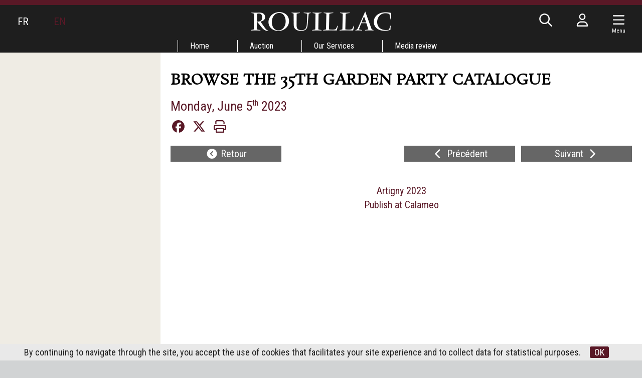

--- FILE ---
content_type: text/html; charset=UTF-8
request_url: https://www.rouillac.com/en/news-3415-browse_the_35th_garden_party_catalogue?p=636
body_size: 6393
content:
<!DOCTYPE html>
<html lang="en">
<head>
  <meta http-equiv="content-type" content="text/html; charset=utf-8" />
  <title>Rouillac Commissaires-Priseurs</title>
  <meta http-equiv="X-UA-Compatible" content="IE=edge,chrome=1" />
  <meta charset="utf-8">
  <meta name="author" content="Rouillac" />
  <meta name="publisher" content="Rouillac" />
  <meta name="generator" content="Fastboil" />
  <meta name="robots" content="index, follow" />
  <meta name="viewport" content="minimal-ui,width=device-width,initial-scale=1,user-scalable=no" />
  <meta name="apple-mobile-web-app-status-bar-style" content="black">
  <meta name="mobile-web-app-capable" content="yes">
  <link rel="canonical" href="https://www.rouillac.com/en/news-3415-browse_the_35th_garden_party_catalogue" />
  <link rel="shortcut icon" type="image/x-icon" href="/favicon.ico" />
  <link rel="apple-touch-icon" href="/apple-touch-icon.png" />
<!--[if lt IE 9]>
  <script src="//html5shiv.googlecode.com/svn/trunk/html5.js"></script>
<![endif]-->
  <link href="/css-simplegrid.min.css" rel="stylesheet" type="text/css" />
  <link href="/css-rouillac230130.min.css" rel="stylesheet" type="text/css" />
  <link href="/css-rouillac-print.min.css" rel="stylesheet" type="text/css" media="print" />
<!--[if lt IE 9]>
  <link href="/css-rouillac-ie.css" rel="stylesheet" type="text/css" />
<![endif]-->
  <link href="/jq-plugin/superfish-master/css/superfish.min.css" rel="stylesheet" type="text/css" media="screen" />
<script type="application/ld+json"> { "@context": "http://schema.org", "@type": "WebSite", "url": "https://www.rouillac.com/", "potentialAction": { "@type": "SearchAction", "target": "https://www.rouillac.com/en/search?q={search_term_string}", "query-input": "required name=search_term_string" } }</script>
  <script src="https://kit.fontawesome.com/ce275c0637.js" crossorigin="anonymous"></script>
  <script src="/jq-jquery-1.11.3.min.js" type="text/javascript" charset="utf-8"></script>
  <script src="/jq-plugin/simplemodal/jquery.simplemodal.js" type="text/javascript" charset="utf-8"></script>
  <script src="/jq-plugin/superfish-master/js/hoverIntent.min.js" type="text/javascript" charset="utf-8"></script>
  <script src="/jq-plugin/superfish-master/js/superfish.min.js" type="text/javascript" charset="utf-8"></script>
  <script src="/jq-plugin/touchswipe/jquery.touchSwipe.min.js" type="text/javascript" charset="utf-8"></script>
  <script src="/jq-plugin/jquery_lazyload-master/jquery.lazyload.js" type="text/javascript" charset="utf-8"></script>
  <script src="/js-rouillac230614.min.js" type="text/javascript" ></script>
<meta property="og:title" content="Browse the 35th Garden Party Catalogue - Monday, June 5th 2023">
<meta property="og:url" content="https://www.rouillac.com/snf3415">
<meta property="og:description" content="">
<meta property="og:image" content="https://www.rouillac.com/ddoc-1221200-09d6099b9a3c3979941f9129ea12160c-cat.png">
<meta name="twitter:card" content="summary_large_image">
<meta name="twitter:site" content="@RouillacSas">
<meta name="twitter:title" content="Browse the 35th Garden Party Catalogue - Monday, June 5th 2023">
<meta name="twitter:description" content="">
<meta name="twitter:image" content="https://www.rouillac.com/ddoc-1221200-09d6099b9a3c3979941f9129ea12160c-cat.png">
</head>
<body>
<script async src="https://www.googletagmanager.com/gtag/js?id=G-H3FR7FPH61"></script>
<script>
  window.dataLayer = window.dataLayer || [];
  function gtag(){dataLayer.push(arguments);}
  gtag('js', new Date());
  gtag('config', 'G-H3FR7FPH61');
</script>
<header id="h" class="notransition h_fixed"><div id="h_items" class="wrapmax"><div id="h_navl"><div id="h_el"></div><div><span><a href="/fr/">FR</a></span></div><div><span class="active">EN</span></div></div><div id="h_navr"><div id="h_search"><span class="fa-regular fa-fw fa-search" aria-hidden="true"></span></div><div class="h_login"><span class="fa-regular fa-fw fa-user" aria-hidden="true"></span></div><div class="c-hamburger menu-toggle-button"><span class="fa-regular fa-fw fa-navicon" aria-hidden="true"></span><div class="navMenuText">Menu</div></div><div id="h_e"></div></div><div id="h_logo"><a href="/"><img src="/img-rouillac.png" alt=""  /></a></div></div><div id="h_menu"><ul class="sf-menu" id="mainmenu"><li id="mi1" onmouseover="javascript:setMenu('mi1')" onmouseout="javascript:clearMenu('mi1')"><a href="/en/1-home/">Home</a><ul><li id="mi17"><a href="/en/home/17-record_auctions/">Record Auctions</a></li><li id="mi586"><a href="/en/home/586-contact/">Contact<span class="sf-sub-indicator fa-regular fa-chevron-right"></span></a><ul><li id="mi6"><a href="/en/home/contact/6-tours/">Tours</a></li><li id="mi4"><a href="/en/home/contact/4-vendome/">Vendôme</a></li><li id="mi5"><a href="/en/home/contact/5-paris/">Paris</a></li></ul></li><li id="mi11"><a href="/en/home/11-lectures/">Lectures</a></li></ul></li><li id="mi7" onmouseover="javascript:setMenu('mi7')" onmouseout="javascript:clearMenu('mi7')"><a href="/en/7-auction/">Auction</a><ul><li id="mi8"><a href="/en/auction/8-upcoming_auctions/">Upcoming Auctions</a></li><li id="mi9"><a href="/en/auction/9-auction_results/">Auction Results</a></li><li id="mi13"><a href="#">Garden party<span class="sf-sub-indicator fa-regular fa-chevron-right"></span></a><ul><li id="mi653"><a href="/en/auction/garden_party/653-artigny_2024/">Artigny 2024<span class="sf-sub-indicator fa-regular fa-chevron-right"></span></a><ul></ul></li><li id="mi642"><a href="/en/auction/garden_party/642-artigny_2023/">Artigny 2023<span class="sf-sub-indicator fa-regular fa-chevron-right"></span></a><ul></ul></li><li id="mi639"><a href="/en/auction/garden_party/639-artigny_2022/">Artigny 2022<span class="sf-sub-indicator fa-regular fa-chevron-right"></span></a><ul></ul></li><li id="mi633"><a href="/en/auction/garden_party/633-artigny_2021/">Artigny 2021<span class="sf-sub-indicator fa-regular fa-chevron-right"></span></a><ul></ul></li><li id="mi619"><a href="/en/auction/garden_party/619-artigny_2020/">Artigny 2020<span class="sf-sub-indicator fa-regular fa-chevron-right"></span></a><ul></ul></li><li id="mi614"><a href="/en/auction/garden_party/614-artigny_2019/">Artigny 2019<span class="sf-sub-indicator fa-regular fa-chevron-right"></span></a><ul></ul></li><li id="mi603"><a href="/en/auction/garden_party/603-artigny_2018/">Artigny 2018<span class="sf-sub-indicator fa-regular fa-chevron-right"></span></a><ul></ul></li><li id="mi594"><a href="/en/auction/garden_party/594-artigny_2017/">Artigny 2017<span class="sf-sub-indicator fa-regular fa-chevron-right"></span></a><ul></ul></li><li id="mi538"><a href="/en/auction/garden_party/538-artigny_2016/">Artigny 2016<span class="sf-sub-indicator fa-regular fa-chevron-right"></span></a><ul><li id="mi569"><a href="/en/auction/garden_party/artigny_2016/569-views_in_360_degrees/">Views in 360 degrees</a></li><li id="mi545"><a href="/en/auction/garden_party/artigny_2016/545-hd_images/">HD IMAGES</a></li><li id="mi581"><a href="/en/auction/garden_party/artigny_2016/581-american_war_of_independence/">American War of Independence</a></li></ul></li><li id="mi471"><a href="/en/auction/garden_party/471-artigny_2015/">Artigny 2015<span class="sf-sub-indicator fa-regular fa-chevron-right"></span></a><ul><li id="mi513"><a href="/en/auction/garden_party/artigny_2015/513-views_in_360_degrees/">Views in 360 degrees</a></li><li id="mi514"><a href="/en/auction/garden_party/artigny_2015/514-golden_sword_by_biennais/">GOLDEN SWORD BY BIENNAIS</a></li><li id="mi472"><a href="/en/auction/garden_party/artigny_2015/472-chronomegaphone/">Chronomegaphone</a></li><li id="mi477"><a href="/en/auction/garden_party/artigny_2015/477-the_cabinet_of_the_fable_of_the_prince_and_the_bird/">THE CABINET OF THE FABLE OF THE PRINCE AND THE BIRD</a></li><li id="mi507"><a href="/en/auction/garden_party/artigny_2015/507-oebens_table_mecanique/">OEBEN'S "TABLE MÉCANIQUE"</a></li><li id="mi475"><a href="/en/auction/garden_party/artigny_2015/475-napoleons_armchair/">NAPOLEON'S ARMCHAIR</a></li><li id="mi480"><a href="/en/auction/garden_party/artigny_2015/480-maurice_vlamincks_port_entrance/">MAURICE DE VLAMINCK'S PORT ENTRANCE</a></li><li id="mi489"><a href="/en/auction/garden_party/artigny_2015/489-braques_bird/">BRAQUE'S BIRD</a></li><li id="mi474"><a href="/en/auction/garden_party/artigny_2015/474-louis_xiv_beaker/">LOUIS XIV BEAKER</a></li><li id="mi473"><a href="/en/auction/garden_party/artigny_2015/473-equestrian_statue_of_king_louis_xiv_by_hongre/">EQUESTRIAN STATUE OF KING LOUIS XIV BY LE HONGRE</a></li><li id="mi485"><a href="/en/auction/garden_party/artigny_2015/485-great_sunflower_vase_from_the_castle_of_chanteloup/">GREAT SUNFLOWER VASE FROM THE CASTLE OF CHANTELOUP</a></li><li id="mi515"><a href="/en/auction/garden_party/artigny_2015/515-saint_peter_in_ivory_after_zurbaran/">SAINT PETER IN IVORY AFTER ZURBARAN</a></li><li id="mi481"><a href="/en/auction/garden_party/artigny_2015/481-a_chest_of_drawers_by_riesener/">A CHEST OF DRAWERS BY RIESENER</a></li><li id="mi511"><a href="/en/auction/garden_party/artigny_2015/511-nanban_cabinet/">NANBAN CABINET</a></li><li id="mi512"><a href="/en/auction/garden_party/artigny_2015/512-yosegi_writing_desk/">YOSEGI WRITING DESK</a></li></ul></li><li id="mi428"><a href="/Auctions/da-EN-8-346-0-grid-1-2014-26th_garden_party_auction">Cheverny 2014<span class="sf-sub-indicator fa-regular fa-chevron-right"></span></a><ul><li id="mi407"><a href="/en/auction/garden_party/cheverny_2014/407-a_french_style_garden_party/">A FRENCH STYLE GARDEN PARTY</a></li><li id="mi422"><a href="/en/auction/garden_party/cheverny_2014/422-jean_martin_roch/">JEAN-MARTIN ROCH</a></li><li id="mi431"><a href="/en/auction/garden_party/cheverny_2014/431-venus/">VÉNUS</a></li><li id="mi448"><a href="/en/auction/garden_party/cheverny_2014/448-emperor_marc_aurele_portrait/">EMPEROR MARC-AURÈLE PORTRAIT</a></li><li id="mi451"><a href="/en/auction/garden_party/cheverny_2014/451-jean_baptiste_carpeaux/">Jean-Baptiste CARPEAUX</a></li><li id="mi432"><a href="/en/auction/garden_party/cheverny_2014/432-brule_parfum_with_chimera/">Brûle-parfum with chimera</a></li><li id="mi426"><a href="/en/auction/garden_party/cheverny_2014/426-katsushika_hokusai/">Katsushika HOKUSAI</a></li><li id="mi423"><a href="/en/auction/garden_party/cheverny_2014/423-than_thai_recollections/">Than-Thaï Recollections</a></li><li id="mi408"><a href="/en/auction/garden_party/cheverny_2014/408-renoncourt/">Renoncourt</a></li><li id="mi433"><a href="/en/auction/garden_party/cheverny_2014/433-clock_of_africa/">CLOCK OF AFRICA</a></li><li id="mi446"><a href="/en/auction/garden_party/cheverny_2014/446-dressoir_aux_chimeres/">DRESSOIR AUX CHIMÈRES</a></li><li id="mi419"><a href="/en/auction/garden_party/cheverny_2014/419-rateau_private/">RATEAU PRIVATE</a></li><li id="mi440"><a href="/en/auction/garden_party/cheverny_2014/440-original_copy_of_cronstadt_city/">ORIGINAL COPY OF CRONSTADT CITY</a></li><li id="mi457"><a href="/en/auction/garden_party/cheverny_2014/457-adolf_ulrich_wertmuller/">Adolf-Ulrich WERTMÜLLER</a></li><li id="mi452"><a href="/en/auction/garden_party/cheverny_2014/452-louis_francois_cassas/">Louis-François CASSAS</a></li><li id="mi460"><a href="/en/auction/garden_party/cheverny_2014/460-olga_boznanska/">Olga BOZNANSKA</a></li><li id="mi454"><a href="/en/auction/garden_party/cheverny_2014/454-jacques_majorelle/">Jacques MAJORELLE</a></li><li id="mi461"><a href="/en/auction/garden_party/cheverny_2014/461-maurice_vlaminck/">Maurice de VLAMINCK</a></li></ul></li><li id="mi376"><a href="/Calendar/da-EN-8-270-0-grid-1-2013-25th_sale_in_cheverny_castle">Cheverny 2013<span class="sf-sub-indicator fa-regular fa-chevron-right"></span></a><ul><li id="mi3"><a href="/en/auction/garden_party/cheverny_2013/3-coming_to_cheverny/">Coming to Cheverny</a></li><li id="mi379"><a href="/en/auction/garden_party/cheverny_2013/379-mazarin_chest/">Mazarin Chest</a></li><li id="mi378"><a href="/en/auction/garden_party/cheverny_2013/378-janiot_at_thebaide/">Janiot at La Thébaïde</a></li><li id="mi383"><a href="/en/auction/garden_party/cheverny_2013/383-mosaic_of_feather/">Mosaïc of Feather</a></li></ul></li><li id="mi334"><a href="/en/auction/garden_party/334-cheverny_2012/">Cheverny 2012<span class="sf-sub-indicator fa-regular fa-chevron-right"></span></a><ul></ul></li><li id="mi188"><a href="/en/auction/garden_party/188-cheverny_2011/">Cheverny 2011<span class="sf-sub-indicator fa-regular fa-chevron-right"></span></a><ul></ul></li><li id="mi14"><a href="/en/auction/garden_party/14-cheverny_2010/">Cheverny 2010<span class="sf-sub-indicator fa-regular fa-chevron-right"></span></a><ul><li id="mi183"><a href="/en/auction/garden_party/cheverny_2010/183-orient_express/">Orient-Express</a></li><li id="mi182"><a href="/en/auction/garden_party/cheverny_2010/182-francois_habert_still_life_with_pieces_of_silverware/">François HABERT : Still life with pieces of silverware</a></li><li id="mi587"><a href="/en/auction/garden_party/cheverny_2010/587-chomo_the_return_of_singular/">Chomo the return of singular</a></li></ul></li><li id="mi16"><a href="/en/auction/garden_party/16-precedents_cheverny/">Precedents Cheverny</a></li></ul></li><li id="mi333"><a href="/en/auction/333-online_absentee_and_telephone_bids/">Online, absentee and telephone bids</a></li><li id="mi23"><a href="/en/auction/23-payment_transportation_storage/">Payment, Transportation & Storage</a></li></ul></li><li id="mi18" onmouseover="javascript:setMenu('mi18')" onmouseout="javascript:clearMenu('mi18')"><a href="/en/18-our_services/">Our Services</a><ul><li id="mi19"><a href="/en/our_services/19-free_valuations/">Free Valuations<span class="sf-sub-indicator fa-regular fa-chevron-right"></span></a><ul></ul></li><li id="mi358"><a href="/en/our_services/358-our_best_auctions/">Our best auctions</a></li></ul></li><li id="mi25" onmouseover="javascript:setMenu('mi25')" onmouseout="javascript:clearMenu('mi25')"><a href="/en/25-media_review/">Media review</a><ul><li id="mi636"><a href="/en/media_review/636-media_review/">Media Review</a></li><li id="mi637"><a href="/en/media_review/637-highlights/">Highlights</a></li></ul></li></ul></div></header><script>var urlMiSearch='/en/misearch', urlMiLogin='/en/milogin', urlFav='/en/favorite', urlCustAuth='/loggedin';</script><div id="c" class="wrap h_fixed"><div class="grid colnospace"><div class="col-1-4"><div class="title"><div class="title_i"></div></div><aside class="aside hide-on-mobile"><div class="aside_i"></div></aside></div><div class="col-3-4 main"><div class="main_i"><div class="news"><h1>Browse the 35th Garden Party Catalogue</h1><div class="news_date">Monday, June 5<sup>th</sup> 2023</div><div class="socialbar"><a href="http://www.facebook.com/sharer.php?u=https%3A%2F%2Fwww.rouillac.com%2Fsnf3415&t=Browse+the+35th+Garden+Party+Catalogue+-+Monday%2C+June+5th+2023&description=" target="_blank" class="btn-icon" data-icon="facebook"  onclick="javascript:window.open(this.href,'', 'menubar=no,toolbar=no,resizable=yes,scrollbars=yes,height=600,width=600');return false;"><i class="fa-brands fa-fw fa-lg fa-facebook"></i></a><a href="https://twitter.com/intent/tweet?text=Browse+the+35th+Garden+Party+Catalogue+-+Monday%2C+June+5th+2023+&url=https%3A%2F%2Fwww.rouillac.com%2Fsnf3415" target="_blank" class="btn-icon" data-icon="twitter"  onclick="javascript:window.open(this.href,'', 'menubar=no,toolbar=no,resizable=yes,scrollbars=yes,height=600,width=600');return false;"><i class="fa-brands fa-fw fa-lg fa-x-twitter"></i></a><a href="javascript:window.print();"><i class="fa-regular fa-fw fa-lg fa-print"></i></a></div><div id="lotmenu"><div class="lotmenuitem"><div class="lotmenuitem_i"><a href="/en/media_review/636-media_review/" id="gotonewslist"><i class="fa fa-fw fa-chevron-circle-left" aria-hidden="true"></i> Retour</a></div></div><div class="lotmenuitem"></div><div class="lotmenuitem"><div class="lotmenuitem_i"><a href="/en/news-3535-relive_the_fontana_auction?p=636&r=3" id="gotoprevnews"><i class="fa fa-fw fa-chevron-left" aria-hidden="true"></i> Pr&eacute;c&eacute;dent</a></div></div><div class="lotmenuitem"><div class="lotmenuitem_i"><a href="/en/news-3495-in_pictures_wooden_version_of_iconic_citroen_2cv_set_to_be_auctioned?p=636&r=3" id="gotonextnews">Suivant <i class="fa fa-fw fa-chevron-right" aria-hidden="true"></i></a></div></div></div><div class="news_details"><div id="lotphotozitemall"></div><div class="videoWrapper"><div style="text-align:center;"><div style="margin:8px 0px 4px;"><a href="https://www.calameo.com/books/0028972962650e18d36bf" target="_blank">Artigny 2023</a></div><iframe src="//v.calameo.com/?bkcode=0028972962650e18d36bf" frameborder="0" scrolling="no" allowtransparency allowfullscreen style="margin:0 auto;"></iframe><div style="margin:4px 0px 8px;"><a href="http://www.calameo.com/">Publish at Calameo</a></div></div></div><i>Browse the catalogue</i><div style="margin: 1em 0; border: 1px solid #591826; padding: .5em 1em;"><div style="display: inline-block;"><div style="display: inline-block; vertical-align: middle; padding-right: 1em;"><a href="/en/auction-602-1000577-35th_garden_party_auction_part_i"><i class="fa-regular fa-lg fa-fw fa-gavel"></i> </a></div><div style="display: inline-block; vertical-align: middle;"><a href="/en/auction-602-1000577-35th_garden_party_auction_part_i">35th GARDEN PARTY AUCTION - PART I<br />Sunday, June 4<sup>th</sup> 2023, 14:00</a></div></div></div><div style="padding-top: 2em;"><div class="socialbar"><a href="http://www.facebook.com/sharer.php?u=https%3A%2F%2Fwww.rouillac.com%2Fsnf3415&t=Browse+the+35th+Garden+Party+Catalogue+-+Monday%2C+June+5th+2023&description=" target="_blank" class="btn-icon" data-icon="facebook"  onclick="javascript:window.open(this.href,'', 'menubar=no,toolbar=no,resizable=yes,scrollbars=yes,height=600,width=600');return false;"><i class="fa-brands fa-fw fa-lg fa-facebook"></i></a><a href="https://twitter.com/intent/tweet?text=Browse+the+35th+Garden+Party+Catalogue+-+Monday%2C+June+5th+2023+&url=https%3A%2F%2Fwww.rouillac.com%2Fsnf3415" target="_blank" class="btn-icon" data-icon="twitter"  onclick="javascript:window.open(this.href,'', 'menubar=no,toolbar=no,resizable=yes,scrollbars=yes,height=600,width=600');return false;"><i class="fa-brands fa-fw fa-lg fa-x-twitter"></i></a><a href="javascript:window.print();"><i class="fa-regular fa-fw fa-lg fa-print"></i></a></div></div></div><div id="lotphotozmask"><div id="lotphotozclose"><i class="fa-regular fa-fw fa-2x fa-close"></i></div><div class="lotphotoznav"><div id="lotphotozprev"><i class="fa-regular fa-fw fa-3x fa-chevron-left"></i></div></div><div id="lotphotoz"></div><div class="lotphotoznav"><div id="lotphotoznext"><i class="fa-regular fa-fw fa-3x fa-chevron-right"></i></div></div></div></div>
<script>
$(document).ready(function($){
    initSwipe();})
function initSwipe() {
    if ($(window).width() <=1024) {
        $('#c').swipe( {allowPageScroll:'vertical',
            swipe:function(event, direction, distance, duration, fingerCount, fingerData) {
                event.stopPropagation();
                if (direction=='left') {
                    $('#gotonextnews')[0].click();
                }
                else if (direction=='right') {
                    $('#gotoprevnews')[0].click();
                }
            },
           threshold:100
        });
    }}
</script>
</div></div></div></div><div id="f"><div id="f0"><div id="f0_items" class="wrap"><div class="f0_item"><div class="f0_item_i">Subscribe to our newsletter:<br /><form method="post" action="https://www.rouillac.com/subnews" id="frmnewsletter"><input type="hidden" name="msgko" value="The email is not valid !" id="msgko" /><input type="email" name="emailnewsletter" size="30" maxlength="255" id="emailnewsletter" class="newsletter" /> <i class="fa-regular fa-fw fa-lg fa-paper-plane" aria-hidden="true" id="submitnewsletter"></i></form></div></div><div class="f0_item"><div class="f0_item_i">Follow us:<br /><a href="https://fr-fr.facebook.com/ventesauxencheres/" target="_blank" class="btn-icon" data-icon="facebook"><i class="fa-brands fa-fw fa-lg fa-facebook"></i></a><a href="https://twitter.com/rouillacsas" target="_blank" class="btn-icon" data-icon="twitter"><i class="fa-brands fa-fw fa-lg fa-x-twitter"></i></a><a href="https://vimeo.com/rouillac" target="_blank" class="btn-icon" data-icon="vimeo"><i class="fa-brands fa-fw fa-lg fa-vimeo-v"></i></a></div></div></div></div><div id="f1"><div id="f1_items" class="wrap"><div id="f1_menu"></div></div></div><div id="copyright">&copy;2026&nbsp;Rouillac SAS</div></div><div class="smenu"><ul class="menu-list"><li class="language"><a href="/fr/"><span>FR<span></a><a href="/en/" class="active"><span>EN<span></a></li><li class="has-submenu"><a href="#">Home</a><ul class="sub-menu"><li><a href="/en/home/17-record_auctions/">Record Auctions</a></li><li class="has-submenu"><a href="#">Contact</a><ul class="sub-menu"><li><a href="/en/home/contact/6-tours/">Tours</a></li><li><a href="/en/home/contact/4-vendome/">Vendôme</a></li><li><a href="/en/home/contact/5-paris/">Paris</a></li></ul></li><li><a href="/en/home/11-lectures/">Lectures</a></li></ul></li><li class="has-submenu"><a href="#">Auction</a><ul class="sub-menu"><li><a href="/en/auction/8-upcoming_auctions/">Upcoming Auctions</a></li><li><a href="/en/auction/9-auction_results/">Auction Results</a></li><li class="has-submenu"><a href="#">Garden party</a><ul class="sub-menu"><li><a href="/en/auction/garden_party/653-artigny_2024/">Artigny 2024</a></li><li><a href="/en/auction/garden_party/642-artigny_2023/">Artigny 2023</a></li><li><a href="/en/auction/garden_party/639-artigny_2022/">Artigny 2022</a></li><li><a href="/en/auction/garden_party/633-artigny_2021/">Artigny 2021</a></li><li><a href="/en/auction/garden_party/619-artigny_2020/">Artigny 2020</a></li><li><a href="/en/auction/garden_party/614-artigny_2019/">Artigny 2019</a></li><li><a href="/en/auction/garden_party/603-artigny_2018/">Artigny 2018</a></li><li><a href="/en/auction/garden_party/594-artigny_2017/">Artigny 2017</a></li><li class="has-submenu"><a href="#">Artigny 2016</a><ul class="sub-menu"><li><a href="/en/auction/garden_party/artigny_2016/569-views_in_360_degrees/">Views in 360 degrees</a></li><li><a href="/en/auction/garden_party/artigny_2016/545-hd_images/">HD IMAGES</a></li><li><a href="/en/auction/garden_party/artigny_2016/581-american_war_of_independence/">American War of Independence</a></li></ul></li><li class="has-submenu"><a href="#">Artigny 2015</a><ul class="sub-menu"><li><a href="/en/auction/garden_party/artigny_2015/513-views_in_360_degrees/">Views in 360 degrees</a></li><li><a href="/en/auction/garden_party/artigny_2015/514-golden_sword_by_biennais/">GOLDEN SWORD BY BIENNAIS</a></li><li><a href="/en/auction/garden_party/artigny_2015/472-chronomegaphone/">Chronomegaphone</a></li><li><a href="/en/auction/garden_party/artigny_2015/477-the_cabinet_of_the_fable_of_the_prince_and_the_bird/">THE CABINET OF THE FABLE OF THE PRINCE AND THE BIRD</a></li><li><a href="/en/auction/garden_party/artigny_2015/507-oebens_table_mecanique/">OEBEN'S "TABLE MÉCANIQUE"</a></li><li><a href="/en/auction/garden_party/artigny_2015/475-napoleons_armchair/">NAPOLEON'S ARMCHAIR</a></li><li><a href="/en/auction/garden_party/artigny_2015/480-maurice_vlamincks_port_entrance/">MAURICE DE VLAMINCK'S PORT ENTRANCE</a></li><li><a href="/en/auction/garden_party/artigny_2015/489-braques_bird/">BRAQUE'S BIRD</a></li><li><a href="/en/auction/garden_party/artigny_2015/474-louis_xiv_beaker/">LOUIS XIV BEAKER</a></li><li><a href="/en/auction/garden_party/artigny_2015/473-equestrian_statue_of_king_louis_xiv_by_hongre/">EQUESTRIAN STATUE OF KING LOUIS XIV BY LE HONGRE</a></li><li><a href="/en/auction/garden_party/artigny_2015/485-great_sunflower_vase_from_the_castle_of_chanteloup/">GREAT SUNFLOWER VASE FROM THE CASTLE OF CHANTELOUP</a></li><li><a href="/en/auction/garden_party/artigny_2015/515-saint_peter_in_ivory_after_zurbaran/">SAINT PETER IN IVORY AFTER ZURBARAN</a></li><li><a href="/en/auction/garden_party/artigny_2015/481-a_chest_of_drawers_by_riesener/">A CHEST OF DRAWERS BY RIESENER</a></li><li><a href="/en/auction/garden_party/artigny_2015/511-nanban_cabinet/">NANBAN CABINET</a></li><li><a href="/en/auction/garden_party/artigny_2015/512-yosegi_writing_desk/">YOSEGI WRITING DESK</a></li></ul></li><li class="has-submenu"><a href="#">Cheverny 2014</a><ul class="sub-menu"><li><a href="/en/auction/garden_party/cheverny_2014/407-a_french_style_garden_party/">A FRENCH STYLE GARDEN PARTY</a></li><li><a href="/en/auction/garden_party/cheverny_2014/422-jean_martin_roch/">JEAN-MARTIN ROCH</a></li><li><a href="/en/auction/garden_party/cheverny_2014/431-venus/">VÉNUS</a></li><li><a href="/en/auction/garden_party/cheverny_2014/448-emperor_marc_aurele_portrait/">EMPEROR MARC-AURÈLE PORTRAIT</a></li><li><a href="/en/auction/garden_party/cheverny_2014/451-jean_baptiste_carpeaux/">Jean-Baptiste CARPEAUX</a></li><li><a href="/en/auction/garden_party/cheverny_2014/432-brule_parfum_with_chimera/">Brûle-parfum with chimera</a></li><li><a href="/en/auction/garden_party/cheverny_2014/426-katsushika_hokusai/">Katsushika HOKUSAI</a></li><li><a href="/en/auction/garden_party/cheverny_2014/423-than_thai_recollections/">Than-Thaï Recollections</a></li><li><a href="/en/auction/garden_party/cheverny_2014/408-renoncourt/">Renoncourt</a></li><li><a href="/en/auction/garden_party/cheverny_2014/433-clock_of_africa/">CLOCK OF AFRICA</a></li><li><a href="/en/auction/garden_party/cheverny_2014/446-dressoir_aux_chimeres/">DRESSOIR AUX CHIMÈRES</a></li><li><a href="/en/auction/garden_party/cheverny_2014/419-rateau_private/">RATEAU PRIVATE</a></li><li><a href="/en/auction/garden_party/cheverny_2014/440-original_copy_of_cronstadt_city/">ORIGINAL COPY OF CRONSTADT CITY</a></li><li><a href="/en/auction/garden_party/cheverny_2014/457-adolf_ulrich_wertmuller/">Adolf-Ulrich WERTMÜLLER</a></li><li><a href="/en/auction/garden_party/cheverny_2014/452-louis_francois_cassas/">Louis-François CASSAS</a></li><li><a href="/en/auction/garden_party/cheverny_2014/460-olga_boznanska/">Olga BOZNANSKA</a></li><li><a href="/en/auction/garden_party/cheverny_2014/454-jacques_majorelle/">Jacques MAJORELLE</a></li><li><a href="/en/auction/garden_party/cheverny_2014/461-maurice_vlaminck/">Maurice de VLAMINCK</a></li></ul></li><li class="has-submenu"><a href="#">Cheverny 2013</a><ul class="sub-menu"><li><a href="/en/auction/garden_party/cheverny_2013/3-coming_to_cheverny/">Coming to Cheverny</a></li><li><a href="/en/auction/garden_party/cheverny_2013/379-mazarin_chest/">Mazarin Chest</a></li><li><a href="/en/auction/garden_party/cheverny_2013/378-janiot_at_thebaide/">Janiot at La Thébaïde</a></li><li><a href="/en/auction/garden_party/cheverny_2013/383-mosaic_of_feather/">Mosaïc of Feather</a></li></ul></li><li><a href="/en/auction/garden_party/334-cheverny_2012/">Cheverny 2012</a></li><li><a href="/en/auction/garden_party/188-cheverny_2011/">Cheverny 2011</a></li><li class="has-submenu"><a href="#">Cheverny 2010</a><ul class="sub-menu"><li><a href="/en/auction/garden_party/cheverny_2010/183-orient_express/">Orient-Express</a></li><li><a href="/en/auction/garden_party/cheverny_2010/182-francois_habert_still_life_with_pieces_of_silverware/">François HABERT : Still life with pieces of silverware</a></li><li><a href="/en/auction/garden_party/cheverny_2010/587-chomo_the_return_of_singular/">Chomo the return of singular</a></li></ul></li><li><a href="/en/auction/garden_party/16-precedents_cheverny/">Precedents Cheverny</a></li></ul></li><li><a href="/en/auction/333-online_absentee_and_telephone_bids/">Online, absentee and telephone bids</a></li><li><a href="/en/auction/23-payment_transportation_storage/">Payment, Transportation & Storage</a></li></ul></li><li class="has-submenu"><a href="#">Our Services</a><ul class="sub-menu"><li><a href="/en/our_services/19-free_valuations/">Free Valuations</a></li><li><a href="/en/our_services/358-our_best_auctions/">Our best auctions</a></li></ul></li><li class="has-submenu"><a href="#">Media review</a><ul class="sub-menu"><li><a href="/en/media_review/636-media_review/">Media Review</a></li><li><a href="/en/media_review/637-highlights/">Highlights</a></li></ul></li></ul></div><a href="#" id="back-to-top"><i class="fa-regular fa-chevron-up" aria-hidden="true"></i></a><div id="mi"><div id="mi_i"></div></div>  <link href="/jq-plugin/cookiebar/jquery.cookiebar.min.css" rel="stylesheet" type="text/css" />
  <script src="/jq-plugin/cookiebar/jquery.cookiebar.min.js" type="text/javascript"></script>
<script type="text/javascript">
$(document).ready(function(){
  $.cookieBar({ fixed: true, bottom: true, message: 'By continuing to navigate through the site, you accept the use of cookies that facilitates your site experience and to collect data for statistical purposes.', acceptText: 'OK'  });
});
</script>

<script src='/js-responsive-img.min.js' defer></script>
</body>
</html>